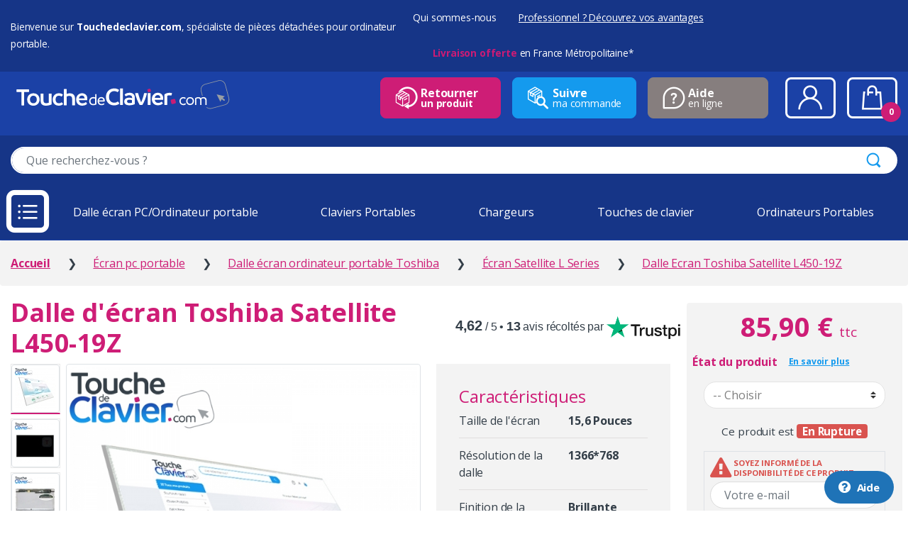

--- FILE ---
content_type: text/html; charset=utf-8
request_url: https://accounts.google.com/o/oauth2/postmessageRelay?parent=https%3A%2F%2Fwww.touchedeclavier.com&jsh=m%3B%2F_%2Fscs%2Fabc-static%2F_%2Fjs%2Fk%3Dgapi.lb.en.2kN9-TZiXrM.O%2Fd%3D1%2Frs%3DAHpOoo_B4hu0FeWRuWHfxnZ3V0WubwN7Qw%2Fm%3D__features__
body_size: 162
content:
<!DOCTYPE html><html><head><title></title><meta http-equiv="content-type" content="text/html; charset=utf-8"><meta http-equiv="X-UA-Compatible" content="IE=edge"><meta name="viewport" content="width=device-width, initial-scale=1, minimum-scale=1, maximum-scale=1, user-scalable=0"><script src='https://ssl.gstatic.com/accounts/o/2580342461-postmessagerelay.js' nonce="ekKuzx4KQboNL8h3chx7Qg"></script></head><body><script type="text/javascript" src="https://apis.google.com/js/rpc:shindig_random.js?onload=init" nonce="ekKuzx4KQboNL8h3chx7Qg"></script></body></html>

--- FILE ---
content_type: text/javascript
request_url: https://www.touchedeclavier.com/js/animate.min.js
body_size: 36
content:
jQuery(document).ready(function(){if(document.querySelector(".deal-end-date")){var g=document.querySelector(".deal-end-date").textContent,h=(new Date(g)).getTime(),b,c,d,e,f=document.getElementById("deal-countdown");setInterval(function(){var a=(new Date).getTime();a=(h-a)/1E3;b=parseInt(a/86400);a%=86400;c=parseInt(a/3600);a%=3600;d=parseInt(a/60);e=parseInt(a%60);f.innerHTML=0<b?'<span data-value="'+b+'" class="days"><span class="value">'+b+"</span><b>Jour"+(1<b?"s":"")+"</b></span>":"";f.innerHTML+=
'<span class="hours"><span class="value">'+c.toString().padStart(2,"0")+"</span><b>Heure"+(1<c?"s":"")+'</b></span><span class="minutes"><span class="value">'+d.toString().padStart(2,"0")+"</span><b>Minute"+(1<d?"s":"")+'</b></span><span class="seconds"><span class="value">'+e.toString().padStart(2,"0")+"</span><b>Seconde"+(1<e?"s":"")+"</b></span>"},1E3)}setInterval(function(){var a=$(".widget-banner p:first-child");a.animate({opacity:0},500,function(){a.css({opacity:1}).detach().appendTo($(".widget-banner"))})},
3E3)});